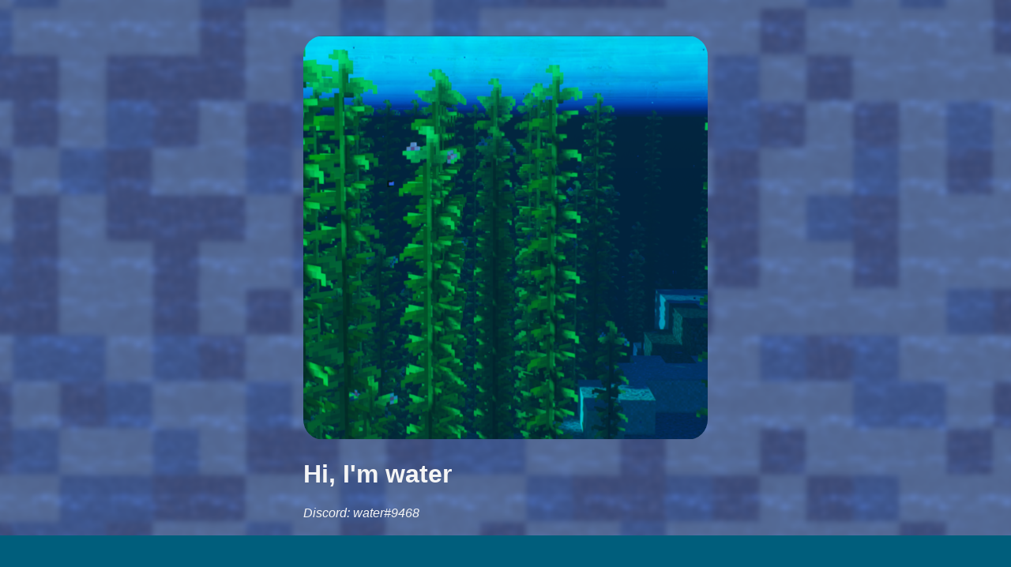

--- FILE ---
content_type: text/html;charset=UTF-8
request_url: https://water.sh/
body_size: 564
content:
<!DOCTYPE html><html lang="en"><head>
  <meta charset="utf-8">
  <title>Hi, I'm water</title>
  <style>
      .center {
      position: absolute;
      margin: 0;
      top: 50%;
      left: 50%;
      -ms-transform: translate(-50%, -50%);
      transform: translate(-50%, -50%);
      }
      img {
          border-radius: 5%;
          max-width: 100%;
          max-height: auto;
      }
      body {
          font-family: Helvetica, sans-serif;
          color: whitesmoke;
          background-color: #005E7C;
          background-image: url("background.png");
          background-repeat: no-repeat;
          background-size: cover;
      }
  </style>
</head>
<body>
    <div class="center">
        <img src="avatar.png" alt="Avatar">
        <h1>Hi, I'm water</h1>
        <p style="font-style:italic;">Discord: water#9468</p>
    </div>


<script defer src="https://static.cloudflareinsights.com/beacon.min.js/vcd15cbe7772f49c399c6a5babf22c1241717689176015" integrity="sha512-ZpsOmlRQV6y907TI0dKBHq9Md29nnaEIPlkf84rnaERnq6zvWvPUqr2ft8M1aS28oN72PdrCzSjY4U6VaAw1EQ==" data-cf-beacon='{"version":"2024.11.0","token":"df532d25271f48afaf0a58edaea66a86","r":1,"server_timing":{"name":{"cfCacheStatus":true,"cfEdge":true,"cfExtPri":true,"cfL4":true,"cfOrigin":true,"cfSpeedBrain":true},"location_startswith":null}}' crossorigin="anonymous"></script>
</body></html>